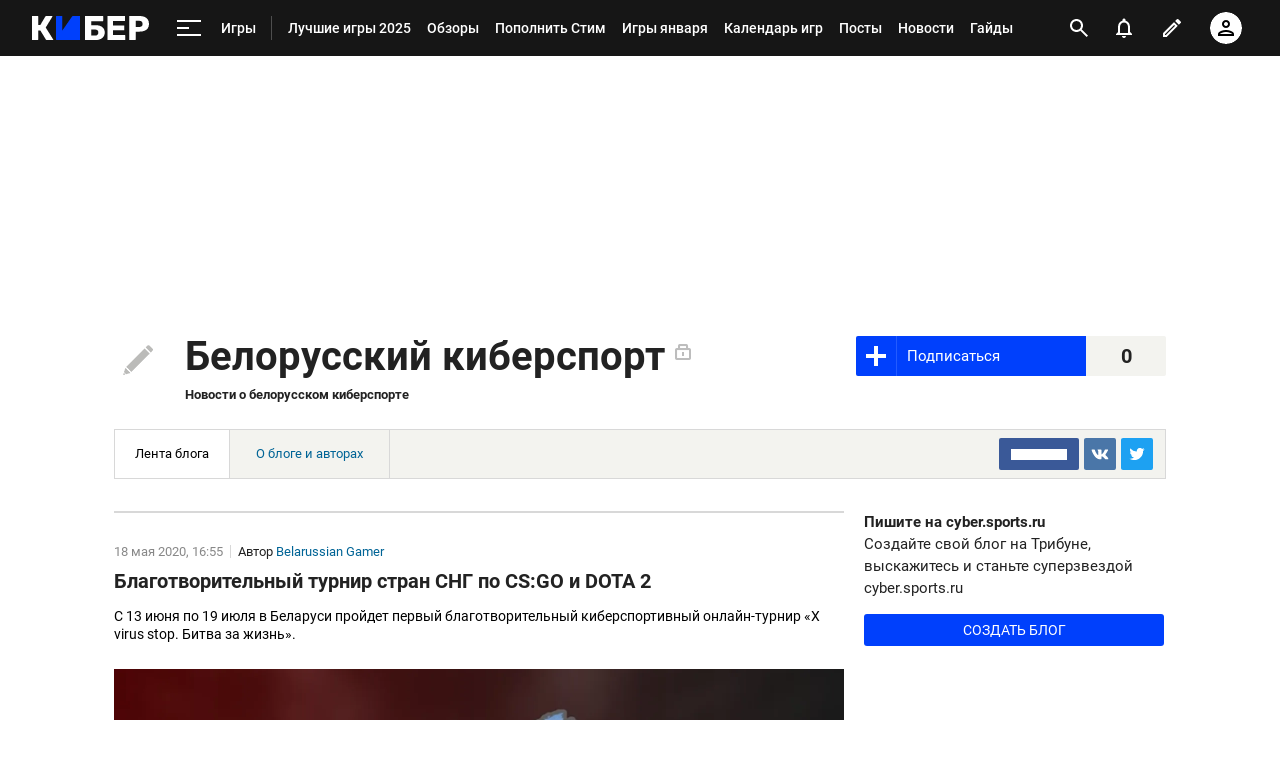

--- FILE ---
content_type: text/html; charset=utf-8
request_url: https://www.google.com/recaptcha/api2/anchor?ar=1&k=6LfctWkUAAAAAA0IBo4Q7wlWetU0jcVC7v5BXbFT&co=aHR0cHM6Ly9jeWJlci5zcG9ydHMucnU6NDQz&hl=en&v=N67nZn4AqZkNcbeMu4prBgzg&size=invisible&badge=inline&anchor-ms=20000&execute-ms=30000&cb=cvamu9l41deg
body_size: 49474
content:
<!DOCTYPE HTML><html dir="ltr" lang="en"><head><meta http-equiv="Content-Type" content="text/html; charset=UTF-8">
<meta http-equiv="X-UA-Compatible" content="IE=edge">
<title>reCAPTCHA</title>
<style type="text/css">
/* cyrillic-ext */
@font-face {
  font-family: 'Roboto';
  font-style: normal;
  font-weight: 400;
  font-stretch: 100%;
  src: url(//fonts.gstatic.com/s/roboto/v48/KFO7CnqEu92Fr1ME7kSn66aGLdTylUAMa3GUBHMdazTgWw.woff2) format('woff2');
  unicode-range: U+0460-052F, U+1C80-1C8A, U+20B4, U+2DE0-2DFF, U+A640-A69F, U+FE2E-FE2F;
}
/* cyrillic */
@font-face {
  font-family: 'Roboto';
  font-style: normal;
  font-weight: 400;
  font-stretch: 100%;
  src: url(//fonts.gstatic.com/s/roboto/v48/KFO7CnqEu92Fr1ME7kSn66aGLdTylUAMa3iUBHMdazTgWw.woff2) format('woff2');
  unicode-range: U+0301, U+0400-045F, U+0490-0491, U+04B0-04B1, U+2116;
}
/* greek-ext */
@font-face {
  font-family: 'Roboto';
  font-style: normal;
  font-weight: 400;
  font-stretch: 100%;
  src: url(//fonts.gstatic.com/s/roboto/v48/KFO7CnqEu92Fr1ME7kSn66aGLdTylUAMa3CUBHMdazTgWw.woff2) format('woff2');
  unicode-range: U+1F00-1FFF;
}
/* greek */
@font-face {
  font-family: 'Roboto';
  font-style: normal;
  font-weight: 400;
  font-stretch: 100%;
  src: url(//fonts.gstatic.com/s/roboto/v48/KFO7CnqEu92Fr1ME7kSn66aGLdTylUAMa3-UBHMdazTgWw.woff2) format('woff2');
  unicode-range: U+0370-0377, U+037A-037F, U+0384-038A, U+038C, U+038E-03A1, U+03A3-03FF;
}
/* math */
@font-face {
  font-family: 'Roboto';
  font-style: normal;
  font-weight: 400;
  font-stretch: 100%;
  src: url(//fonts.gstatic.com/s/roboto/v48/KFO7CnqEu92Fr1ME7kSn66aGLdTylUAMawCUBHMdazTgWw.woff2) format('woff2');
  unicode-range: U+0302-0303, U+0305, U+0307-0308, U+0310, U+0312, U+0315, U+031A, U+0326-0327, U+032C, U+032F-0330, U+0332-0333, U+0338, U+033A, U+0346, U+034D, U+0391-03A1, U+03A3-03A9, U+03B1-03C9, U+03D1, U+03D5-03D6, U+03F0-03F1, U+03F4-03F5, U+2016-2017, U+2034-2038, U+203C, U+2040, U+2043, U+2047, U+2050, U+2057, U+205F, U+2070-2071, U+2074-208E, U+2090-209C, U+20D0-20DC, U+20E1, U+20E5-20EF, U+2100-2112, U+2114-2115, U+2117-2121, U+2123-214F, U+2190, U+2192, U+2194-21AE, U+21B0-21E5, U+21F1-21F2, U+21F4-2211, U+2213-2214, U+2216-22FF, U+2308-230B, U+2310, U+2319, U+231C-2321, U+2336-237A, U+237C, U+2395, U+239B-23B7, U+23D0, U+23DC-23E1, U+2474-2475, U+25AF, U+25B3, U+25B7, U+25BD, U+25C1, U+25CA, U+25CC, U+25FB, U+266D-266F, U+27C0-27FF, U+2900-2AFF, U+2B0E-2B11, U+2B30-2B4C, U+2BFE, U+3030, U+FF5B, U+FF5D, U+1D400-1D7FF, U+1EE00-1EEFF;
}
/* symbols */
@font-face {
  font-family: 'Roboto';
  font-style: normal;
  font-weight: 400;
  font-stretch: 100%;
  src: url(//fonts.gstatic.com/s/roboto/v48/KFO7CnqEu92Fr1ME7kSn66aGLdTylUAMaxKUBHMdazTgWw.woff2) format('woff2');
  unicode-range: U+0001-000C, U+000E-001F, U+007F-009F, U+20DD-20E0, U+20E2-20E4, U+2150-218F, U+2190, U+2192, U+2194-2199, U+21AF, U+21E6-21F0, U+21F3, U+2218-2219, U+2299, U+22C4-22C6, U+2300-243F, U+2440-244A, U+2460-24FF, U+25A0-27BF, U+2800-28FF, U+2921-2922, U+2981, U+29BF, U+29EB, U+2B00-2BFF, U+4DC0-4DFF, U+FFF9-FFFB, U+10140-1018E, U+10190-1019C, U+101A0, U+101D0-101FD, U+102E0-102FB, U+10E60-10E7E, U+1D2C0-1D2D3, U+1D2E0-1D37F, U+1F000-1F0FF, U+1F100-1F1AD, U+1F1E6-1F1FF, U+1F30D-1F30F, U+1F315, U+1F31C, U+1F31E, U+1F320-1F32C, U+1F336, U+1F378, U+1F37D, U+1F382, U+1F393-1F39F, U+1F3A7-1F3A8, U+1F3AC-1F3AF, U+1F3C2, U+1F3C4-1F3C6, U+1F3CA-1F3CE, U+1F3D4-1F3E0, U+1F3ED, U+1F3F1-1F3F3, U+1F3F5-1F3F7, U+1F408, U+1F415, U+1F41F, U+1F426, U+1F43F, U+1F441-1F442, U+1F444, U+1F446-1F449, U+1F44C-1F44E, U+1F453, U+1F46A, U+1F47D, U+1F4A3, U+1F4B0, U+1F4B3, U+1F4B9, U+1F4BB, U+1F4BF, U+1F4C8-1F4CB, U+1F4D6, U+1F4DA, U+1F4DF, U+1F4E3-1F4E6, U+1F4EA-1F4ED, U+1F4F7, U+1F4F9-1F4FB, U+1F4FD-1F4FE, U+1F503, U+1F507-1F50B, U+1F50D, U+1F512-1F513, U+1F53E-1F54A, U+1F54F-1F5FA, U+1F610, U+1F650-1F67F, U+1F687, U+1F68D, U+1F691, U+1F694, U+1F698, U+1F6AD, U+1F6B2, U+1F6B9-1F6BA, U+1F6BC, U+1F6C6-1F6CF, U+1F6D3-1F6D7, U+1F6E0-1F6EA, U+1F6F0-1F6F3, U+1F6F7-1F6FC, U+1F700-1F7FF, U+1F800-1F80B, U+1F810-1F847, U+1F850-1F859, U+1F860-1F887, U+1F890-1F8AD, U+1F8B0-1F8BB, U+1F8C0-1F8C1, U+1F900-1F90B, U+1F93B, U+1F946, U+1F984, U+1F996, U+1F9E9, U+1FA00-1FA6F, U+1FA70-1FA7C, U+1FA80-1FA89, U+1FA8F-1FAC6, U+1FACE-1FADC, U+1FADF-1FAE9, U+1FAF0-1FAF8, U+1FB00-1FBFF;
}
/* vietnamese */
@font-face {
  font-family: 'Roboto';
  font-style: normal;
  font-weight: 400;
  font-stretch: 100%;
  src: url(//fonts.gstatic.com/s/roboto/v48/KFO7CnqEu92Fr1ME7kSn66aGLdTylUAMa3OUBHMdazTgWw.woff2) format('woff2');
  unicode-range: U+0102-0103, U+0110-0111, U+0128-0129, U+0168-0169, U+01A0-01A1, U+01AF-01B0, U+0300-0301, U+0303-0304, U+0308-0309, U+0323, U+0329, U+1EA0-1EF9, U+20AB;
}
/* latin-ext */
@font-face {
  font-family: 'Roboto';
  font-style: normal;
  font-weight: 400;
  font-stretch: 100%;
  src: url(//fonts.gstatic.com/s/roboto/v48/KFO7CnqEu92Fr1ME7kSn66aGLdTylUAMa3KUBHMdazTgWw.woff2) format('woff2');
  unicode-range: U+0100-02BA, U+02BD-02C5, U+02C7-02CC, U+02CE-02D7, U+02DD-02FF, U+0304, U+0308, U+0329, U+1D00-1DBF, U+1E00-1E9F, U+1EF2-1EFF, U+2020, U+20A0-20AB, U+20AD-20C0, U+2113, U+2C60-2C7F, U+A720-A7FF;
}
/* latin */
@font-face {
  font-family: 'Roboto';
  font-style: normal;
  font-weight: 400;
  font-stretch: 100%;
  src: url(//fonts.gstatic.com/s/roboto/v48/KFO7CnqEu92Fr1ME7kSn66aGLdTylUAMa3yUBHMdazQ.woff2) format('woff2');
  unicode-range: U+0000-00FF, U+0131, U+0152-0153, U+02BB-02BC, U+02C6, U+02DA, U+02DC, U+0304, U+0308, U+0329, U+2000-206F, U+20AC, U+2122, U+2191, U+2193, U+2212, U+2215, U+FEFF, U+FFFD;
}
/* cyrillic-ext */
@font-face {
  font-family: 'Roboto';
  font-style: normal;
  font-weight: 500;
  font-stretch: 100%;
  src: url(//fonts.gstatic.com/s/roboto/v48/KFO7CnqEu92Fr1ME7kSn66aGLdTylUAMa3GUBHMdazTgWw.woff2) format('woff2');
  unicode-range: U+0460-052F, U+1C80-1C8A, U+20B4, U+2DE0-2DFF, U+A640-A69F, U+FE2E-FE2F;
}
/* cyrillic */
@font-face {
  font-family: 'Roboto';
  font-style: normal;
  font-weight: 500;
  font-stretch: 100%;
  src: url(//fonts.gstatic.com/s/roboto/v48/KFO7CnqEu92Fr1ME7kSn66aGLdTylUAMa3iUBHMdazTgWw.woff2) format('woff2');
  unicode-range: U+0301, U+0400-045F, U+0490-0491, U+04B0-04B1, U+2116;
}
/* greek-ext */
@font-face {
  font-family: 'Roboto';
  font-style: normal;
  font-weight: 500;
  font-stretch: 100%;
  src: url(//fonts.gstatic.com/s/roboto/v48/KFO7CnqEu92Fr1ME7kSn66aGLdTylUAMa3CUBHMdazTgWw.woff2) format('woff2');
  unicode-range: U+1F00-1FFF;
}
/* greek */
@font-face {
  font-family: 'Roboto';
  font-style: normal;
  font-weight: 500;
  font-stretch: 100%;
  src: url(//fonts.gstatic.com/s/roboto/v48/KFO7CnqEu92Fr1ME7kSn66aGLdTylUAMa3-UBHMdazTgWw.woff2) format('woff2');
  unicode-range: U+0370-0377, U+037A-037F, U+0384-038A, U+038C, U+038E-03A1, U+03A3-03FF;
}
/* math */
@font-face {
  font-family: 'Roboto';
  font-style: normal;
  font-weight: 500;
  font-stretch: 100%;
  src: url(//fonts.gstatic.com/s/roboto/v48/KFO7CnqEu92Fr1ME7kSn66aGLdTylUAMawCUBHMdazTgWw.woff2) format('woff2');
  unicode-range: U+0302-0303, U+0305, U+0307-0308, U+0310, U+0312, U+0315, U+031A, U+0326-0327, U+032C, U+032F-0330, U+0332-0333, U+0338, U+033A, U+0346, U+034D, U+0391-03A1, U+03A3-03A9, U+03B1-03C9, U+03D1, U+03D5-03D6, U+03F0-03F1, U+03F4-03F5, U+2016-2017, U+2034-2038, U+203C, U+2040, U+2043, U+2047, U+2050, U+2057, U+205F, U+2070-2071, U+2074-208E, U+2090-209C, U+20D0-20DC, U+20E1, U+20E5-20EF, U+2100-2112, U+2114-2115, U+2117-2121, U+2123-214F, U+2190, U+2192, U+2194-21AE, U+21B0-21E5, U+21F1-21F2, U+21F4-2211, U+2213-2214, U+2216-22FF, U+2308-230B, U+2310, U+2319, U+231C-2321, U+2336-237A, U+237C, U+2395, U+239B-23B7, U+23D0, U+23DC-23E1, U+2474-2475, U+25AF, U+25B3, U+25B7, U+25BD, U+25C1, U+25CA, U+25CC, U+25FB, U+266D-266F, U+27C0-27FF, U+2900-2AFF, U+2B0E-2B11, U+2B30-2B4C, U+2BFE, U+3030, U+FF5B, U+FF5D, U+1D400-1D7FF, U+1EE00-1EEFF;
}
/* symbols */
@font-face {
  font-family: 'Roboto';
  font-style: normal;
  font-weight: 500;
  font-stretch: 100%;
  src: url(//fonts.gstatic.com/s/roboto/v48/KFO7CnqEu92Fr1ME7kSn66aGLdTylUAMaxKUBHMdazTgWw.woff2) format('woff2');
  unicode-range: U+0001-000C, U+000E-001F, U+007F-009F, U+20DD-20E0, U+20E2-20E4, U+2150-218F, U+2190, U+2192, U+2194-2199, U+21AF, U+21E6-21F0, U+21F3, U+2218-2219, U+2299, U+22C4-22C6, U+2300-243F, U+2440-244A, U+2460-24FF, U+25A0-27BF, U+2800-28FF, U+2921-2922, U+2981, U+29BF, U+29EB, U+2B00-2BFF, U+4DC0-4DFF, U+FFF9-FFFB, U+10140-1018E, U+10190-1019C, U+101A0, U+101D0-101FD, U+102E0-102FB, U+10E60-10E7E, U+1D2C0-1D2D3, U+1D2E0-1D37F, U+1F000-1F0FF, U+1F100-1F1AD, U+1F1E6-1F1FF, U+1F30D-1F30F, U+1F315, U+1F31C, U+1F31E, U+1F320-1F32C, U+1F336, U+1F378, U+1F37D, U+1F382, U+1F393-1F39F, U+1F3A7-1F3A8, U+1F3AC-1F3AF, U+1F3C2, U+1F3C4-1F3C6, U+1F3CA-1F3CE, U+1F3D4-1F3E0, U+1F3ED, U+1F3F1-1F3F3, U+1F3F5-1F3F7, U+1F408, U+1F415, U+1F41F, U+1F426, U+1F43F, U+1F441-1F442, U+1F444, U+1F446-1F449, U+1F44C-1F44E, U+1F453, U+1F46A, U+1F47D, U+1F4A3, U+1F4B0, U+1F4B3, U+1F4B9, U+1F4BB, U+1F4BF, U+1F4C8-1F4CB, U+1F4D6, U+1F4DA, U+1F4DF, U+1F4E3-1F4E6, U+1F4EA-1F4ED, U+1F4F7, U+1F4F9-1F4FB, U+1F4FD-1F4FE, U+1F503, U+1F507-1F50B, U+1F50D, U+1F512-1F513, U+1F53E-1F54A, U+1F54F-1F5FA, U+1F610, U+1F650-1F67F, U+1F687, U+1F68D, U+1F691, U+1F694, U+1F698, U+1F6AD, U+1F6B2, U+1F6B9-1F6BA, U+1F6BC, U+1F6C6-1F6CF, U+1F6D3-1F6D7, U+1F6E0-1F6EA, U+1F6F0-1F6F3, U+1F6F7-1F6FC, U+1F700-1F7FF, U+1F800-1F80B, U+1F810-1F847, U+1F850-1F859, U+1F860-1F887, U+1F890-1F8AD, U+1F8B0-1F8BB, U+1F8C0-1F8C1, U+1F900-1F90B, U+1F93B, U+1F946, U+1F984, U+1F996, U+1F9E9, U+1FA00-1FA6F, U+1FA70-1FA7C, U+1FA80-1FA89, U+1FA8F-1FAC6, U+1FACE-1FADC, U+1FADF-1FAE9, U+1FAF0-1FAF8, U+1FB00-1FBFF;
}
/* vietnamese */
@font-face {
  font-family: 'Roboto';
  font-style: normal;
  font-weight: 500;
  font-stretch: 100%;
  src: url(//fonts.gstatic.com/s/roboto/v48/KFO7CnqEu92Fr1ME7kSn66aGLdTylUAMa3OUBHMdazTgWw.woff2) format('woff2');
  unicode-range: U+0102-0103, U+0110-0111, U+0128-0129, U+0168-0169, U+01A0-01A1, U+01AF-01B0, U+0300-0301, U+0303-0304, U+0308-0309, U+0323, U+0329, U+1EA0-1EF9, U+20AB;
}
/* latin-ext */
@font-face {
  font-family: 'Roboto';
  font-style: normal;
  font-weight: 500;
  font-stretch: 100%;
  src: url(//fonts.gstatic.com/s/roboto/v48/KFO7CnqEu92Fr1ME7kSn66aGLdTylUAMa3KUBHMdazTgWw.woff2) format('woff2');
  unicode-range: U+0100-02BA, U+02BD-02C5, U+02C7-02CC, U+02CE-02D7, U+02DD-02FF, U+0304, U+0308, U+0329, U+1D00-1DBF, U+1E00-1E9F, U+1EF2-1EFF, U+2020, U+20A0-20AB, U+20AD-20C0, U+2113, U+2C60-2C7F, U+A720-A7FF;
}
/* latin */
@font-face {
  font-family: 'Roboto';
  font-style: normal;
  font-weight: 500;
  font-stretch: 100%;
  src: url(//fonts.gstatic.com/s/roboto/v48/KFO7CnqEu92Fr1ME7kSn66aGLdTylUAMa3yUBHMdazQ.woff2) format('woff2');
  unicode-range: U+0000-00FF, U+0131, U+0152-0153, U+02BB-02BC, U+02C6, U+02DA, U+02DC, U+0304, U+0308, U+0329, U+2000-206F, U+20AC, U+2122, U+2191, U+2193, U+2212, U+2215, U+FEFF, U+FFFD;
}
/* cyrillic-ext */
@font-face {
  font-family: 'Roboto';
  font-style: normal;
  font-weight: 900;
  font-stretch: 100%;
  src: url(//fonts.gstatic.com/s/roboto/v48/KFO7CnqEu92Fr1ME7kSn66aGLdTylUAMa3GUBHMdazTgWw.woff2) format('woff2');
  unicode-range: U+0460-052F, U+1C80-1C8A, U+20B4, U+2DE0-2DFF, U+A640-A69F, U+FE2E-FE2F;
}
/* cyrillic */
@font-face {
  font-family: 'Roboto';
  font-style: normal;
  font-weight: 900;
  font-stretch: 100%;
  src: url(//fonts.gstatic.com/s/roboto/v48/KFO7CnqEu92Fr1ME7kSn66aGLdTylUAMa3iUBHMdazTgWw.woff2) format('woff2');
  unicode-range: U+0301, U+0400-045F, U+0490-0491, U+04B0-04B1, U+2116;
}
/* greek-ext */
@font-face {
  font-family: 'Roboto';
  font-style: normal;
  font-weight: 900;
  font-stretch: 100%;
  src: url(//fonts.gstatic.com/s/roboto/v48/KFO7CnqEu92Fr1ME7kSn66aGLdTylUAMa3CUBHMdazTgWw.woff2) format('woff2');
  unicode-range: U+1F00-1FFF;
}
/* greek */
@font-face {
  font-family: 'Roboto';
  font-style: normal;
  font-weight: 900;
  font-stretch: 100%;
  src: url(//fonts.gstatic.com/s/roboto/v48/KFO7CnqEu92Fr1ME7kSn66aGLdTylUAMa3-UBHMdazTgWw.woff2) format('woff2');
  unicode-range: U+0370-0377, U+037A-037F, U+0384-038A, U+038C, U+038E-03A1, U+03A3-03FF;
}
/* math */
@font-face {
  font-family: 'Roboto';
  font-style: normal;
  font-weight: 900;
  font-stretch: 100%;
  src: url(//fonts.gstatic.com/s/roboto/v48/KFO7CnqEu92Fr1ME7kSn66aGLdTylUAMawCUBHMdazTgWw.woff2) format('woff2');
  unicode-range: U+0302-0303, U+0305, U+0307-0308, U+0310, U+0312, U+0315, U+031A, U+0326-0327, U+032C, U+032F-0330, U+0332-0333, U+0338, U+033A, U+0346, U+034D, U+0391-03A1, U+03A3-03A9, U+03B1-03C9, U+03D1, U+03D5-03D6, U+03F0-03F1, U+03F4-03F5, U+2016-2017, U+2034-2038, U+203C, U+2040, U+2043, U+2047, U+2050, U+2057, U+205F, U+2070-2071, U+2074-208E, U+2090-209C, U+20D0-20DC, U+20E1, U+20E5-20EF, U+2100-2112, U+2114-2115, U+2117-2121, U+2123-214F, U+2190, U+2192, U+2194-21AE, U+21B0-21E5, U+21F1-21F2, U+21F4-2211, U+2213-2214, U+2216-22FF, U+2308-230B, U+2310, U+2319, U+231C-2321, U+2336-237A, U+237C, U+2395, U+239B-23B7, U+23D0, U+23DC-23E1, U+2474-2475, U+25AF, U+25B3, U+25B7, U+25BD, U+25C1, U+25CA, U+25CC, U+25FB, U+266D-266F, U+27C0-27FF, U+2900-2AFF, U+2B0E-2B11, U+2B30-2B4C, U+2BFE, U+3030, U+FF5B, U+FF5D, U+1D400-1D7FF, U+1EE00-1EEFF;
}
/* symbols */
@font-face {
  font-family: 'Roboto';
  font-style: normal;
  font-weight: 900;
  font-stretch: 100%;
  src: url(//fonts.gstatic.com/s/roboto/v48/KFO7CnqEu92Fr1ME7kSn66aGLdTylUAMaxKUBHMdazTgWw.woff2) format('woff2');
  unicode-range: U+0001-000C, U+000E-001F, U+007F-009F, U+20DD-20E0, U+20E2-20E4, U+2150-218F, U+2190, U+2192, U+2194-2199, U+21AF, U+21E6-21F0, U+21F3, U+2218-2219, U+2299, U+22C4-22C6, U+2300-243F, U+2440-244A, U+2460-24FF, U+25A0-27BF, U+2800-28FF, U+2921-2922, U+2981, U+29BF, U+29EB, U+2B00-2BFF, U+4DC0-4DFF, U+FFF9-FFFB, U+10140-1018E, U+10190-1019C, U+101A0, U+101D0-101FD, U+102E0-102FB, U+10E60-10E7E, U+1D2C0-1D2D3, U+1D2E0-1D37F, U+1F000-1F0FF, U+1F100-1F1AD, U+1F1E6-1F1FF, U+1F30D-1F30F, U+1F315, U+1F31C, U+1F31E, U+1F320-1F32C, U+1F336, U+1F378, U+1F37D, U+1F382, U+1F393-1F39F, U+1F3A7-1F3A8, U+1F3AC-1F3AF, U+1F3C2, U+1F3C4-1F3C6, U+1F3CA-1F3CE, U+1F3D4-1F3E0, U+1F3ED, U+1F3F1-1F3F3, U+1F3F5-1F3F7, U+1F408, U+1F415, U+1F41F, U+1F426, U+1F43F, U+1F441-1F442, U+1F444, U+1F446-1F449, U+1F44C-1F44E, U+1F453, U+1F46A, U+1F47D, U+1F4A3, U+1F4B0, U+1F4B3, U+1F4B9, U+1F4BB, U+1F4BF, U+1F4C8-1F4CB, U+1F4D6, U+1F4DA, U+1F4DF, U+1F4E3-1F4E6, U+1F4EA-1F4ED, U+1F4F7, U+1F4F9-1F4FB, U+1F4FD-1F4FE, U+1F503, U+1F507-1F50B, U+1F50D, U+1F512-1F513, U+1F53E-1F54A, U+1F54F-1F5FA, U+1F610, U+1F650-1F67F, U+1F687, U+1F68D, U+1F691, U+1F694, U+1F698, U+1F6AD, U+1F6B2, U+1F6B9-1F6BA, U+1F6BC, U+1F6C6-1F6CF, U+1F6D3-1F6D7, U+1F6E0-1F6EA, U+1F6F0-1F6F3, U+1F6F7-1F6FC, U+1F700-1F7FF, U+1F800-1F80B, U+1F810-1F847, U+1F850-1F859, U+1F860-1F887, U+1F890-1F8AD, U+1F8B0-1F8BB, U+1F8C0-1F8C1, U+1F900-1F90B, U+1F93B, U+1F946, U+1F984, U+1F996, U+1F9E9, U+1FA00-1FA6F, U+1FA70-1FA7C, U+1FA80-1FA89, U+1FA8F-1FAC6, U+1FACE-1FADC, U+1FADF-1FAE9, U+1FAF0-1FAF8, U+1FB00-1FBFF;
}
/* vietnamese */
@font-face {
  font-family: 'Roboto';
  font-style: normal;
  font-weight: 900;
  font-stretch: 100%;
  src: url(//fonts.gstatic.com/s/roboto/v48/KFO7CnqEu92Fr1ME7kSn66aGLdTylUAMa3OUBHMdazTgWw.woff2) format('woff2');
  unicode-range: U+0102-0103, U+0110-0111, U+0128-0129, U+0168-0169, U+01A0-01A1, U+01AF-01B0, U+0300-0301, U+0303-0304, U+0308-0309, U+0323, U+0329, U+1EA0-1EF9, U+20AB;
}
/* latin-ext */
@font-face {
  font-family: 'Roboto';
  font-style: normal;
  font-weight: 900;
  font-stretch: 100%;
  src: url(//fonts.gstatic.com/s/roboto/v48/KFO7CnqEu92Fr1ME7kSn66aGLdTylUAMa3KUBHMdazTgWw.woff2) format('woff2');
  unicode-range: U+0100-02BA, U+02BD-02C5, U+02C7-02CC, U+02CE-02D7, U+02DD-02FF, U+0304, U+0308, U+0329, U+1D00-1DBF, U+1E00-1E9F, U+1EF2-1EFF, U+2020, U+20A0-20AB, U+20AD-20C0, U+2113, U+2C60-2C7F, U+A720-A7FF;
}
/* latin */
@font-face {
  font-family: 'Roboto';
  font-style: normal;
  font-weight: 900;
  font-stretch: 100%;
  src: url(//fonts.gstatic.com/s/roboto/v48/KFO7CnqEu92Fr1ME7kSn66aGLdTylUAMa3yUBHMdazQ.woff2) format('woff2');
  unicode-range: U+0000-00FF, U+0131, U+0152-0153, U+02BB-02BC, U+02C6, U+02DA, U+02DC, U+0304, U+0308, U+0329, U+2000-206F, U+20AC, U+2122, U+2191, U+2193, U+2212, U+2215, U+FEFF, U+FFFD;
}

</style>
<link rel="stylesheet" type="text/css" href="https://www.gstatic.com/recaptcha/releases/N67nZn4AqZkNcbeMu4prBgzg/styles__ltr.css">
<script nonce="gJ_Wo0x0NXpe05JwvMHL-Q" type="text/javascript">window['__recaptcha_api'] = 'https://www.google.com/recaptcha/api2/';</script>
<script type="text/javascript" src="https://www.gstatic.com/recaptcha/releases/N67nZn4AqZkNcbeMu4prBgzg/recaptcha__en.js" nonce="gJ_Wo0x0NXpe05JwvMHL-Q">
      
    </script></head>
<body><div id="rc-anchor-alert" class="rc-anchor-alert"></div>
<input type="hidden" id="recaptcha-token" value="[base64]">
<script type="text/javascript" nonce="gJ_Wo0x0NXpe05JwvMHL-Q">
      recaptcha.anchor.Main.init("[\x22ainput\x22,[\x22bgdata\x22,\x22\x22,\[base64]/[base64]/[base64]/ZyhXLGgpOnEoW04sMjEsbF0sVywwKSxoKSxmYWxzZSxmYWxzZSl9Y2F0Y2goayl7RygzNTgsVyk/[base64]/[base64]/[base64]/[base64]/[base64]/[base64]/[base64]/bmV3IEJbT10oRFswXSk6dz09Mj9uZXcgQltPXShEWzBdLERbMV0pOnc9PTM/bmV3IEJbT10oRFswXSxEWzFdLERbMl0pOnc9PTQ/[base64]/[base64]/[base64]/[base64]/[base64]\\u003d\x22,\[base64]\\u003d\x22,\x22GcOhw7zDhMOMYgLDrcO8wqbCkcOcdMKywpDDqMONw5dpwpwZNwsUw71sVlUBXD/[base64]/[base64]/[base64]/[base64]/Co3QyaztGDxfDnMOAw6jDh8Khw5BKbMObb3F9wpvDphFww4/Dv8K7GRHDqsKqwoIjCkPCpRd/w6gmwqXCiEo+R8ONfkxMw44cBMKNwpUYwo1gYcOAf8OGw75nAzDDjkPCucKoKcKYGMKCGMKFw5vCt8KowoAww73Do14Hw5HDpgvCuVRnw7EfFMK/Hi/[base64]/ClMK6wr5Ww4UrRcKrKxVLwrTDvjnCvF/DoFnDkH7CnMOfCF9yw7Avw6vCvDHDj8Obw5QKwr1FA8OYwrnDjsKGwpnCihQRwq/CusOJKQY2wq3Cln5XQnJdw6DClGRMGEPCliXCpHHCocK5wpfDo2fDg1bDvMK/DHZ+wrXDi8KhwozDhsKVAcKOwpcPYQ/DohI3wqvDhFcLe8Kyc8KzSx7CpMOJEMOLZMK7wrZcw7rClHfCl8KgRMKVcsOjwowKDcO1wr5ZwrjDg8OoW1UKScK8w5k+VsKJZ2LCvsO/w6p5UsOvw77CtCjCnjFtwpACwpFVTcKNScKMHiXDomdncMKFwpjCgcKpw5vDiMKyw6/DnwfCh07Cu8KVwpjCtcK6w7fCsQbDvsKXRcKbZHjDvMOcwpXDnsO/w6nCj8O0wrsjfMKRwqt8UTYnwpwwwpQ1PcKSw5rDnGnDqcKXw7DDisOsGVdiwpwewqzCsMKiwrMRIcKIK2jDmcOPw63CgcOpwrTCpRvCjC7CisOWw5DDksOjwoUZwqVhP8OVwrwQwo1IGcO8wr8WfMKfw4tBWcK7wqthw64ww4/Cjh/DvxTCszXCpMOgLsK/w6pvwrLDv8OUEsOCQBAGCsOzdRBwVcOKHcKRRMOcPMOdw5nDh1LDnsOMw7zCvC3DugcGaDHCphEVw5FIw7Akw4fCpQDDtjXDkMKMCsO2wohmwqTDlsKVw77DvSBmQMKqI8KPw6HCoMKuKzg1FH3DkS09wrnDhjpiw5jCtBfCpXVgwoATLWnDiMO/[base64]/[base64]/[base64]/Dp8K+MxNcNgDDojh9wr7Co8KLwqPDlmHCucOxw6A3w5bClMKHw4dIZMOqwr7CunjDvhvDkx5QLRfCtUsXayYKwpRHWMOeUgAHXgHCi8OHw6M3wrhSwonDkFvDqlzDi8OkwqHCicKvw5MMAsODCcO1J3okTsKawr/CpBlpMk7DtsKLY0PCkcKhwoQCw7PCth3CoUzCnGnDiArCg8O7FMOhCMOfTMOCHMKfSG4vw7JUw5FaVMOGG8O8PiUZwqzCo8K6worDnE43w4Uvw4PDpsKtwqgZFsOsw5/CvGjCoHjDkcOvw6BxV8OUwr0rw6/CkcKRwo/[base64]/wozDnUIsPsOOacKZFTQ+VEQVNcOawrPCs8K+dcKtKCxuMUnCoyVLVxHCqcONw5TCuRvDrUXDp8KJwqLCjQvDrSTCjMO1EsKqBsKIwr/[base64]/CkHfCjwYlMR7CrFczOhTCgE/CrRFrNGvCvsOjw57CnznDokUxC8Okw7NqCMKewqcLw5vCksO8CQwZwo7CgljCuTjDoUbCswMOYcOdZ8OLwpguw7zDjU1Fwq7Co8OWw7jCqyrCrlN/PxLDhMKhw5MuBmlVJsKsw7/DvRvDjj1qdQvDnMKMw5LCrsOvdMKPw5rCt3Zww61OSyAPO1LCl8OudMKCw7lBw5fCiBLDvE/Dp1wLdMKHR1IhaUcgeMKTNsO3w73CoybCocKxw4BHwqvCgirDlsOdeMOjDcOCBlhFfEgrw707RmTCrsKXfDMvw6zDj2xYSsOdfkrDhDzDiXVpBsOyJzDDssKVwpvCgFk+wonChSBqOcOoMl5+blzCm8OxwppSIm/DmsOQwovDhsK8wqc1w5bCuMOfw7PCjnbCqMKewq3CmgrCjcKdw5fDkcOmB3/[base64]/L1AbLMKuwrXDn8OdA8KPRMOuwq0yNsKMw4vDiMK1HUR0w4jCqSsUWDtFw43Dg8OlE8ORdzvDjndKwowIHnXCvsO2w5lmJjhbFMK1wrYLVsKaDMKnwp9zw7h/ThHCu3xuwqzCq8KHMUMHw5o7wrIsZMKbw6bCmFXDl8OCPcOKwobCsD9SDxvDgcOGwrzCpnPDu24+w7FlMXLCnMOvw404BcOacsKmJntyw5bDvngew7lmUFzDv8OmIERkwrsKw4bClMO/w6YAwqjCoMOmUMK4w5omXAZ+NRVNRsOxFsOFwqAUwrkqw7lUZsObbgZ3ETc2w6TDs3LDnMOqFDcqf0s5w5/CqGB7R0MSDmbCiwvCqnIpJ0EUwrjCmFvCv2wcJmJRR1YjG8Kuwog+fA7CusKLwq81w55WVMOdH8KbFRh6WMOmwphvwo17w7bCmMO4YsOkF0TDmcObN8KVwq/CtzZ1w4TDsUDCgRfCp8Kqw4PDiMOXw4UbwrIpFy0xwpMZVi5Lwp3Cp8OwHMKbw4/Cv8K6w40uEcKxVBR9w6N1DcK9w6sGw6drUcKWwrVTw7Q9wqTChMK/NVjDkWjCucOUwqnDj1ZuH8KBw7nDvi1IS1TDiUMrw4IEGcO/w59EAG/[base64]/w41+OMOKw77Cj2rCjsKlaFPDmXrDjwnDqEPCjMKdwq1fwrXCpArCpwQowo5RwoVeCcK0a8Ojw4lRwqV8wpvCgUjDv0kuw7nDpQHCvknDjhdewpDDl8Kaw51dSSnDog/CrsOuw5Agw7PDncKAwpTChWjCpcOEwp7DjsOAw60wLjLCrzXDiEQBDGzDqUE5w4sEwpbDmSfCmBnCqMKKwqPDvAciw4zDosK4wq9vGcKvwp0RIFXDhUAmccKyw7EOw4/ClcO7wqfDhsO3AyzDicKfw7LCqlHDhMKqOMOBw6jCvMKYwpHCiwMVN8KcRnR4w4J/[base64]/CjMOHA2HCrMKnMsO9w6sxO2nCn0YOW1TDmsK3QMOLwqgrwrtLMTVUwozCuMOMBMKsw55SwpTCqcK4YcK+VycfwpojYMOUw7TChxfCpMK4SsOSTVTDonk0DMOqwoAcw5fDmMODD1B5dnNJwpslwq8sDMOuw5gjw5DCl0pnwrzDjWI/wqnDnRYFRsK+w6DDt8KFwrzDiXt1XEHCscOGVi0JfMKkfiPClHTCnsOpdWDCtikeJXjDmDXCicO9wpzDjMOECEbCtCgLwqDCpiBcwoLCusKlwrBFwrvDoQl4BBHCqsOaw590VMOrwrzDmXLCo8OdTzTCmUtpwpDDssK6wr16woclN8K7LV0MDcKywopSfcObcsKgwq/CqcOwwqzDmRF+ZcKtc8O6AwDCvVUSwqIVw5lYc8K1w6bDnxzDszkvbsOzS8KkwrsjGXBCOyYpc8K/woHCiT7ChMKow47DnyY8ejYbQEtlw5UBwp/DmGdww5fDrx7CpBbDl8OXLsKjH8K6woRefwzDi8KuD3jDnMOYw5nDvBbDqFM8wq/CpQ8mwpDDoV7DtsO3w5BLwpDCj8KDw5NUwpFTwr5Vw7RqDMOwJMKFMm3DosOlbnIRYcO/[base64]/DmB7CoMKGw5XCtGY/wrZswoNcwpQMDcKhVsONWQHDtMKpw4tOFTtQRsOiNCILQcKTwppvYcOvY8OxdMK9eC3Dq2Z+G8OIw6oDwq3DkMKvwo3DucKGVTxxwrMdH8O8woTDqMK3AcKHH8KWw5BOw6ttwrvDmnXCoMOvE05cVGLDpTTCrHV9WkRuBWLCiDXCvEvDrcOiBRFBQMK/[base64]/DksKowqF7IcKTa01KEsO3ZMOTwoUeA2xoZ8OXXUHDni/CrsK/w6jCjsOXdMO5wpgkw7XDmMKwAWXCk8KXd8KjdD5UScOTI0PCixoyw5nDoA7DlFjCkAnDmT3DvGY6wqbDhDbDu8O9Nx88LsORwrIaw6Nnw6/DuAA3w5t7LMK9eSzCrMKcG8KtSEXCiynDvxcsOzdJJMO4KcOIw7Amw5pRN8OFwpvDh0M3IVrDn8Kawo5FDsOnNVjDrsO3wrbCm8ORwrFqwqtfe3dhKgfCl0bCmkzDllHCpsOzZsOFe8OTJFLDqcOFfzbDpEUwYQLDk8OJEsOmwqZQAxcLEMO/N8K2wrc/acKew6XChBIsHiTChB9Mwq4rwo3CiUjDhAZmw4tfwozCsU7Ck8O9E8KPwpHChylCwp/[base64]/[base64]/DqMOdwrsww7fDnQPDr8OdZcO9JcKHd8OQRAFyw7JOQcOtLHTDisOsVRDCiTPDqR40Q8Oew4gqwrNrwp1aw7lywpRgw74AL3QIw5hOwqppf1PDusKqEcKXUcKoLMKSQsO9Tn7DnDI3wo9VYxHDgsOrOFFXXcKCcm/Cs8KPUMKRwr3DsMK2Gy/Di8OwWSXCtcKgw7TCmsO7wqs2W8KzwqgvYQrChy3Cpx3CpMOMHcKTKcOaO2RdwqLDiitYwojCtAhwR8OLw4QtWV0Uwr/DgcOUDMK1LhpQcXDClcKtw5h9w5vDjEPCpWPCsi7DkVl2woXDjsO7w6giPcKzw5jCisKCwqMYAcK+w4/Ch8KbV8O0ScOIw5FnOg5owpfDhUbDt8Owf8KFw4Qrwo51GMO0VsOqwrIhw6h7UAPDhCttwo/CtioMwr8oNi/CosKfw5PDp27DszE2UMOaVH/CvcKbwobDs8OjwrnCvAAtIcKPwqoRXDPCksOAwrQPEAYPw4vDjMKwDMOowphDVD/[base64]/Du8OaeXLChyxQQMKwf2/CmsOxDMOFRMOow7VLe8O2woLCvsOUw47CsTNRKVTDpAkpw6Azw7oUHcKiwofChsO1w4F6w4vDpnoDwpvDnsK9wqTDkTMNwrR6w4RgNcKhwpTCtyDCpkPDmMO3X8KLw5nDrsKiC8O3wpTCgcO8woczw7FSTU/[base64]/asKLwovDrsKZO8OcwpdGw5zDtCFXWsKUwq1qHibComnDlcKnw7TDocOkwqhmwrzCnG9jMcOdw6B7wo9Pw5dsw57Cj8KYLcKKwrXDj8KNDWVyZx7Du0JnCsKTw68hLXAHUWvDq3/DnsKLw7JoEcKZw60eSsOcw4fDk8KpcMKGwpUzwq5ewrjCp0/CoTfDt8OMK8KwW8KPworDkUl1Q1URwqDCrMOfWsOTwoIkHcOufxbCssKuw5rDjDDCucKzw4HCh8OlFcOwWgFXR8KlRSYDwqtPw5vDoTRqwoBGw4E2bAfDj8KJw5BhG8KPwr3Csg9SbMO1w4zDrGTCrQc+w4wlwrgAEcONcXIrwo3DhcOQEGByw4sEw5bDgh5uw4/CsC82bS/CnxAEN8KdwofDnE1OVcKFeXd5H8KjNVguwofDicOiFBHDpMKFwpbDtClVwoXDhMO0wrFJw5jDusKAIMOVEX4twprCjHzDtWM7wr7Cmhpswo7Co8K/d1IrbMOrIB0TdmzCu8Kmf8KYw63DvcO6aQxjwoBiBsOUVcOVVsO+BsOiS8OSwqPDt8O+OnnCjTUZw4PCtcKoQ8KGw4Rqw53DrMOieDppTcOuw6LCu8OGUzwATMOqwrFew6PDuCvDn8K5wqVRUMOUUMO+O8O4w6/CsMKmAXFyw4xvw4wNwoDDk1/[base64]/[base64]/CssKAO8OGIFTCh8OZw7jDoMKYwr0xVsK/wq3CoTzDvsKYw4rDlsOQYcOKwr/[base64]/dkhPPXlVM8OiRS40w4dcw4nCr8OfwqBCJzBUw6cifxBLwpDCuMK1HXXDknVyMcOhQmgoV8O9w7jDv8O/[base64]/DrEHDuRNhTSHCjGk4ecKPEcKQBsOmc8OoO8OyGzvDkcO7NMOUw5LCj8K3YsKowqRfJGrDoFTClDvDj8KZw7V4cRLClAfDnwVwwq9zw49xw5FBcEdYwpgZFcOvwopVwpRpQm/Cu8KcwqzDoMK5wpJBfFnDkE8TJcOYGcO/woo+wpzClsO3DcOPw7HDh3DDkhfCgmzDp1DDvsKRV2LChxc0DVDCrsK0wqjDscK1wonCpsOxwrzDjgdrbhpfwqjDmk9dRnUdMWI2WsOdwrPChgdOwpfDgy5lwrRJV8KZDsOswrjDpMOqVh/Cv8OjD14BwojDl8OLenk/[base64]/CvMOdd8KWVMOUw6cvMcKOD8Kvw4sxVE7DsWjDscOyw5LCgHo/JMKRw6ozYV4jahMuw5HCtXrCgkwoLEbDhwbCgMO+w5fDnMKVwoHCn2kxwrbDiV/DqcOtw7bDi1N8w5h3BMOtw47CiWcqwrLDjMKAw5ZVwrTDvXrDlA/[base64]/DjQtTwo/DhMKCalDDjxEiAGIBw7gIa8KAZy1Ew5pSw77CtcOGbcK0HcOaPAPCgMKtRWzDusKpOG1lEcOqw4PCvxTClEARAsKiY2/CrsK2Qx8YVMOYw4LCoMO9P1V8wovDmh3DmcKtwprCjMKkwog/wqzCizgPw5xowqtuw6gGchfCj8Kawp48wr91O3ICwrQ8DsOHw4bDlzwFG8OdTcOMLcO8w7HCisO8PcKFBMKVw6TCnX/DmnPCsxjCiMKawrDCt8KjYlrDtlZ/fcOBwovCsWVEdgR0ejl7asOmwpZ9FR0JKl94w7kSwoIPwrlVTsKvwqcTKsOSw549w5nCncKnNilSHwDCtXp0w7XCkcOVAGAuw7ltasKYwpfCkHHDqBMSw7U3TMOnNMKADTzDgwLCicOuwp7DicOGTDEtA2tZw4wfw6oIw4vDo8OjC2XCjcK/w5lcGzx5w75vwoLCssO/w7gUN8OVwpzDlhzDvClJCMOkwpd5J8KWMVfCn8Khw7Nqwo3DicOAcSTDssOnwqAow798w4jCsiEJd8K9Fmg1ZF3Dg8OuKiB9wrzDgMKJZcOVw7vCtSciLsK1YMKDw4/[base64]/CrlVvworCvcKLKsK5ByDDmsKmwq0afMOxw43CljUCwrlHGMOVc8K2w7bDm8Ola8K0wogPV8OeMsOaTmpIwpDCvg3Dkh/CrT7DnkvDqzlNVTcZenFdwpzDjsOowoVzaMK2TsKbw5jDrCvCtMKCwqw3LMKJfk5fw5gBw5sgG8KpPCEcwrUiGMKVb8OiXiHCun5yfMK3MGjDmhxoHsKrTcOFwpF0FMOSTsOSZMOGw48dQQg2SGLCrg7CoA/CqzlBHUDCo8KKwo7DvMOWEj7ClgfDgsO1w5zDqgrDncO1w7dVJh7DiWlJa2zCrcK5KVRyw4fDt8O9bHkzRMKFZTLDl8KERjjDkcKrw58mJG9ZTcOuE8OXTwxXN3DDplLCpBIOw7nDhsK2wr1mBV3Cg3B3ScKyw6bDq2/CuWjCmcOaLcKswrlCFcOtCC8Jw4w9XcOcbSQ5woDCpDptI2pBwqzCvG54wpEZw5Uke1AqcMKlw51Nwp9pX8KHw4kROsK9NMKkOi7DvsOaN0lJwr/CpsO4fxsbNBTDt8Kpw5ZVFCwXw788wojDuMKDW8Oww7s1w6HDlX/DrsKswpzDvMO+WcOlY8O9w5nDncO+Y8KTUcKCwoTDqT/[base64]/wpvDh8KHdD9ywo/CncK7w7xsVMOeZzQHwoAJVHXCisOuw5NBQMOGaD8Bw5/CmS5SIVRSPsO/woLDrHNgw6sObcKTLcKmwpXDqWvDkSbChsOLCcK2YD/DpMOpwqvClREKwo9Qw6gsHsKrwponVxbCuhUfWiFpeMKEwrXCowtBemE7wpPCg8KPVcOqwqDDokLDl0XCocO3wo0fGARaw6M+TsKuN8OXwo7DhFY4XcKwwoBVQcOlwrDDvj3DgF/CplAiXcOow48ZwrNBwoxSLWnClsOTC2ANMMKMcUEowr09C3TCgcKMwoA1acKJwrw9wpjDocKQw6Etw6HCizLCkcO5wpsKw4zDssK4wpNBwqMLQcKRe8K3FyRzwpPCpcOiwr7Dg3/[base64]/CqEluw4vDhMOqOxoxQsOlEMOcwp3DkTPDkcOZwp/[base64]/[base64]/DpMOow6N9ShnDjcKYw5PDqWNOCMOEwrlMw45yw58bwrXCt1oGBxHCjVLCqcOsWcO8wotUwqnDpMKwwrzDosOQSltKRG3Dq30hwp/DixYnAcOVI8Kwwq/Du8OnwrjCncKxwr41d8ONwqTCvcODesK4wp8NesKcwrvCoMOsX8OIMiXDi0DClMOBw7gdcWktWsKMw77DocKZwop/w5F7w5sGwpBVwosMw4F9CsKWFEAjwoHDm8Odw47CgsKbfycfwrjCtsOzw59pfyrClsODwpUyfMKkakN4NMKAKAhrw5tjH8OfIA5qX8Ktwpt6M8KWYzHCm3U8w4FwwoTDn8OZw7PCmFLCt8KIY8K5wpfCtsOqfhHDn8OjwrbCuRfDrWARw7/ClRonw6EVajHCicOEwp3DvHrCp1PCsMKowpp5w4Ecw40awocaw4DDvAwNHcOpWsOhw7vDoH9ww6RcwrIlL8O/w6rCkTPCn8OHG8O7ZcKxwpvDknXDlwZfwrfCu8OQw4Iywpptw63Ct8Oibw7DsRFdA2/CrzXCmAbCiD1SOxbCncK2ETh+wqLChkXDq8OxBMOrP3AxU8OAWcOQw7/Do3bCh8K8T8O1wrnChcKMw5YCBkXCq8KPw51cw5zDi8O7OcKDf8K2wozDisO+wrFneMOWTcKwf8OmwqQ2w7F9YEZXVzXCi8K+E0HDocKvw7djwrDCmcOrRXvCuwpdwrbDtQsWbGY5AMKdYcKzRWViw6PDiHQQw7/CiGoFFcK5WxjDlsOdwoQmwot7wrkow6DClMKsw7rCuV3CkFZlw7p2S8Oce2vDs8K8AMOtDA7CmAYcw5DCvUnCr8OGw47CvndAHi/Cn8Kkw59DacKvwqdJwoHDv2PDoAc+w6k/w7kswoLDiQRZw4gkG8KAYwFuSAvDucOhbg/Ct8Kmwp1bwoVqw7XCocOVw5AOWcOGw4kDfwbDv8Kzw5kzwod/QMOOwokBHMKhwpvDnmTDj2LCssOswo1FYXgrw6RdacK0cF8nwrQ4K8KHw5HCiGNjbsKgRsK/[base64]/alPDoB/[base64]/wobCiH4MFDDCrGxiUQQBw4vDncOvw5Ncw7jCsMOGWsO2GcK4PMKoO11YwpjDlzDCmx/CpTXCr13DusKyAMONUFs+B0NqFsOdw4B/w6s5bsK/[base64]/[base64]/VgkkIS/DpVN3WMOKTW3Dk8KXY8KaXAweL8KSMMOKw5nDnzjDlcOywr4sw4ldEnlfw6zCpnA1WsO3wrQ4wpTCrMOADkw3wpjDsTNDwpDDtQAqGHLCtFHDmcOvSkMMw6LDpsOsw5UQwrHCsUbCqGnDpVDDpGM0CTDDlMO2w5tddMKaPAELw7tLw4JtwoPDijlXQcOHwpvCn8KDw7/Do8OmI8OpLMKaGsOEf8O9RcK9w7jDkMO0a8KZfXVowpTCqMOhA8KuRcOwaz/DtkvCjsOnwozCkcOyOShnw7fDvsOZwr9Iw5TChcOFwrzDs8KcBHXDrE7DrkvDmV7DqcKCOW7DjltZX8Kew6YGNMOhbsOiw5c6w67DvVzCkDZjw6vDhcO0w6UJfsKcICgCC8OPGEDCnCLDmsO7aHEoRsKvfmAOwoNFT2/DuXVNOErCgMKRwo4caD/CkA/[base64]/Co8KqEhQGQHp+w7XCm8KKRMKhLyrClMOBMzJqaw8Gw6EaUcKPwoHCkcOAwrV8XsOjY2EXwo/[base64]/Ctx7Dq2w4XsKSM2bDjUwsEcKYwqpBw6xEecOpaxhgwonCqmByPBk/w4TClcKpPRTDlcOXwoLDt8Kfw68zDgNTwo3CrMKhw4dBGcKLwqTDi8OAKcKpw5TCnsKgwqHCmFM3LMKawrRbw7R6JMKlwovCt8KSMjDCu8KZShvCrMKGLhfCm8KcwoXCoivDujbCiMOjwoNDw4fCt8OqK2vDsxTCtGDDoMOcwqLDuzvDh0Evwr0QDMO/[base64]/CmjDCvcKnVELCtkLCph3CpQxgEMKqeMKZTMKhfsK/[base64]/ChRjCjkTDkjBywqHCnMOqFsKPw5wzw5c/wpDCk8KcNU1WKB51wrbDosK7w7sawqDCuGTCpz8lW3XDmcK4dCXCpMKxWUjCqMKTb0jCgmjDnsOZIxvCuz/CtcKzwrd4UsOGJlA6w6BJwrjDnsOsw6owWDEUw7vCvcKlAcO4w4nDkcOMw4gkwqoRbUEYLSLDmcKoW0LDm8OQwrLCmDnCqlfCo8OxKMKFw6RwwpPChU4qITYAw5XCrSnCn8O3w6XCtjJRwpJAw54ZTsOkwq3Cr8O5K8KOw452w6l/[base64]/DqsOCw6hhw4HCukjCq8K6woM3TSN+FDshwrLChsKXRsOBXMK+GzLCtSHCqcKQw7ULwpsjCMOyVx5+w6fCi8KIXXhfbgbCiMKbJU/Dl1FtUsO/GsKIYCg+wpjDocORwq7CoBUhR8Oyw6XCmMKSw60uw5lvw61fwonDlMOCcMOlJ8Ojw50ZwoYKL8KaBVEWw7zCmzlPw77CoD4/w6zDjRTCtGEPw7zCiMOFwpsHNQbCp8ORwrkYJ8O6ZsKnw4wHPMOFKRcCdm7CusKUXcODI8OwNggETsOhLcKRY0R/NDLDqsOqw5J/ZMOcEAxJSnRDw6LCsMKwU2TDnS/Dqi/DhAfDpsKCwo4oD8OEwpvCiRrDg8O2CSjDh1BefDhUQsKeaMOhUhzDqHBow4MMFHfDlMK/w4rCvcOlIQFYw7jDsUxUFyjCo8KJwobCqMOcwp/Dv8KKw7nDlMOkwpVIMFbCucKOBWQsE8O5w6MDw6LDksOrw5fDjXPDp8O7wpnCvMKHwqAgZcKMKWjDscKfdsKzHcOpw7HDvTFUwoRNw5kEeMKcLzfDtMKRw4TCmF3DpsKXwr7CrcO1ZzwAw6LChcKlwpTDvWFnw6Z9N8KiwrosBMO/wpdywp5/fWQeVwbDihpJXwdKw4Vfw6zDncK+wpDChRNDwrESw6M9MwwzwqLDg8KqQ8OJesOtfMKEUUYgwqZAwpTDtl/DmwTCs0s8fsOFwoV2CcOgwot0wr3DoFDDpmIPw5TDnsKtw6PCrcOaE8KTwr3DjMKxwoYoYMKwbRZ8w5DDh8OWwq/Dg3MrQmQnDMK2ennCkcK+ahnDv8KMwqvDhMKMw47Cg8OLacODwqXDpcOedsOoRcOKw5dTFGnDvD58bsKFwr3DkMKKYMKZaMO+w64uLnLCoBjCgzxNIzVdXwhKJXMlwq45w70mwofCqMKUNcKVw6zDlANOP0l4eMOIYnvDhsKyw6rDoMKIU1bCosONBFDDocKXBk/DnTJcwoTCq3sbwrXDsQcbJBbCmcKganE3Xy5kwpfCt2tmMQYXwrVeMMOgwosKdMKuwoYaw5ImWcOcwrrDumUrw4fDqWrCocOPQ3/DhsKTfsOOX8Kxwq3DtcKqBF8kw53DsApaPcKnwrQSTBXDoRNBw695JG5iw5DChGd0wpLDgsOKQcKww73ChC7DuFAbw7LDtixsVzBwH3/DrmFlM8KKIx7CksKkw5ReRCIxwrsXwpE8MHnCksKmTF9COG8/wrfDqsO5OnTDsX/DkEpHUsOEB8OqwpI7wqHCnMOtw7zCmMOZw6AAHsK6wodPH8Krw5TCg2TCosOBwrvCul5Cw77CgE7CkgfCo8OUch3DmjVYw4HCixocw63DlcKHw6PDsg7CjsOHw49PwrrDhWDCo8KkNS4jw5jDrBfDo8K3c8KKZsOlBC/[base64]/[base64]/Cr1nDpcO+b3tuw5/[base64]/ECbCi8KaLMK/w6XDiA7Dgx/DrcKJTggYwpjCq8O0WBNMwpxWwq86I8OpwqxONMK5wp3DqRDCqg87PMKXw6DCqANkw6HCvQNuw6hFwqocwrA/DnbDjxrCuWbDmsOOecOVSsK4w43Cv8O3wrk4wq/DjMK6DcOfw6QCw4JeYWgNKjpnwpfDnMKBX1rDlcOCRsKMNMKyGnTCvsOkwprDtUAJdj/DoMKvQMOOwqsERRbDjWVhwrnDky7CrzvDtsOQTsOCZlzDhhvCkwjDhcKFw6bCk8OPwqbDjB85woDDhMOHOMOZw48TAMKwdsK6wr4GRMKNw7pBV8Kgw6PDjRIpPBTCgcOUaBNxw7JLw7rCqcKbPcOHwp52wrHCtMOeCWkfOcKyLcOdwq/CsXHCt8KMw63CnMOxC8OQwp/[base64]/[base64]/CksKLJwBpwqAxwo/Dv8OzwrzChsOSwrg8wpnDqMKCCELCoT3CpF1kGcOoXMOfAjx4LAPDll8hwqcCwqzDshchwowww6Y+Jg7DmMKDwq7DtcOsU8OPP8Oaal/DhFzCumXCvcKpCF7Cn8OcMxMAwqPCkUHCucKJwoPDpxzCjSQjwoJ4aMOqdUsRw5oueQbCisK5w61BwokqcAXDp0N6wrwZwpjDtknCoMKmwpx9Ox/DkRTCjMKOLMOAw4NYw6cnOcONwr/CpgHDuADDjcKMZMOMaCnDghUOHsOUfSQGw4HCqcO7R0LDuMOUw5gdchLCu8Ouw6fDmcOJwpliEEfDjBLCmsKGYTRkPsO1JcKWw7LCs8K8El0/wrsrw4zCm8ODVMK1X8KHwokhVQ3DkmwKT8O0w45Sw6vCq8OsSMKbwr3DryFhYmrDn8Kjw7fCtiLDuMOJZcOAGsKHTSrDiMOgwoHDlsOSwq3DrsK6NR/DrjR/wp8gb8KzGsOATAjCgG42SD0EwqrDinABUi4/f8KyIMKNwqcjwr9rbcKrMhHClUXDjMKzUE3DgDJRH8OBwrbConfCv8KHw4V6VjPCicOww4DDnlszw5/Cq1PCg8OVw7zCr3vDg1TDgsOZw4l7UcKRQ8KVw5g8QXrCsBQYasOVw6kIwr/DribDt1vDj8KMwobDnVfDtMKHw6TDuMOSVnBFVsKzw4/[base64]/[base64]/CtMK2FCBxO8OkCcKEDTh0Y8K/IgnCrMO4UAICwrhdUhclworDg8ONwpjDqsO/QC1iwrMvwrQxw7zDrC9rwrAPwqTDoMO/QMKpwoPCmlPDhMKOERtVYcKnw7fDnyVCZzrDuU7DsCRvwqbDoMKDaDjDpxgWLsOEwqLCtm3Du8OFwpVtw7hYJGo1OTp+w6fChsKFwphAGETDi0fDj8Kqw4bCiyPCssOQDj3Dg8KVJsKBG8Osw77DugLCo8KywpzCqALDmsKMw4zDvsO/wql9w60ROcOqVinDnMK5wprClT/Cm8Obw47CoRcML8K8w5DDkwrDtFvCrMOpUFDDmRvDjcOOXEDDhVFvX8OFwpHCnjtsdDfCgMOQw6IzaEt2wqrDuB/DqmhzFEdGw7HCrAsTdnlPEyvCohp/wprDp0jChzbDtcKGwqrDuGgEw71GTMOxw67Ds8OrwoXDoHpWwqpOw4LCmcKaOXJYw5fDoMOnw5vDhCfCj8OZBDV/wqBlRA8Uw4/DvxEawrxXw5wZasKNc1kbwpp/A8Ohw55VBMK7wpjDtsO6wosLw5/[base64]/Co8ORwql4JsKdwqknw5HCqFXCqsK7woDCgE8pwrVtwqzCvjbCmsKJwopAQMORwpPDucOtdS7ClTFNwq7Dq29cKMOzwroWGxrDrMKYBWjCmsOcC8KyC8O3RsOsKHTCvMOVwpjCusKcw6fCiA9rw79gw6tvwpFLQcK0wpwqJGDCucOtZGHClDwQKQ4QQwvDosKkw6/[base64]/Du8KHw5RNGBTCvlYvwpEUwobDm8KeTH5pwpvDiGU1BiE2w4fDhsKdZ8OVw47DvMOqwrLDqcO9wqQowr5mMw8lesO+wr/Co1Uzw5vDssK3SMKxw7/DqMKwwqHDvcOwwoLDicKqwpzCjxXDom7CtsKQwqMjWMO0w4k7L2jDiFYDPyPDtcOuSsOFTsOaw5TDsR98I8KZCGDDksK8cMO6wq13wqJ9wrJxIcKGwoVJeMOJTQV/wrJTw4vDoj/DnmEvIWbDjkTDsjBow5ESwqnCumMUw6nDncKhwqI6D0XDoG7DpcO9LXfDtMOAwqoKKsKawpnDnSUAw70Lw6TClsOLw4xcw4dILHfCqTg6w5ZxwrfDlMO7Mm3CgE0qNl/Co8Oqwpczw7/CuQbDmMOaw47CgcKHP2EywqBEw54gB8OQbcKww5fChcOowrrCqsONw6EFflvCv3lJCE9ow6VcDMKew70FwpBrw5jDpsO1VcKaDi7CsifDn07CuMKqb0oQwo3CscO1RRvDnH8hw6nCvcKgw43CtQoQwpBnGUDCjsK6woJ3wq0vwrc/wrbDni7DpMKJJT7DhlNXRiPDiMO7w5TCncKYcHBGw5rDrsOqw6xLw6cmw6NSESjDuHvDuMKPwrPDuMKBw7oLw5rCk0/DvzAYw57CgsKsCmNIw7FDw67Ck3BWVMOYcMK6T8OREsOGwoPDmEbCs8OVw6bDu3sCF8KSecO3JXbCiQFpaMONZcKHwqjClnU7WC7DhcKwwqjDncKowrEQIg3DjwvCmXo4A1Zrwqp9NMOUwrLDkMKXwofDjcOMw6rCuMKVEsKXw6AyFMKlchszFF/[base64]/[base64]/Di08Fwqgywq1two5RTcOaw55QJ2VeLyvDtknCtsO3w7zCqVjDrsKaGjbDmsKfw4LCrsOvw7vCosOdwowOwoxQwpRIfQZ+w7QZwrw2wpvDlS/Chn1tPQ1UwprCkhF+w6zDvMORw4/DuCdjBsOkw5JKw6zCjsO8TcOJMxTCuyHCpXLCliUpwphtworDsX5iZ8OwT8KJX8K3w4JpAE5IFR3DmcOjbVkrwo7ChgDDpQHCt8OqHMOrw74gw5lMwrEkwoPCkgnCvS9MSSBuWnHClwvDoDPDvSRCPsOtwrB9w4nDoFnDj8K5wrrDsMOwQEjCv8KfwpMEwq/CgsKNw6pWRsOODsKrwpPDu8Oaw4lQw68Re8KXwrPCgcKBJ8Kxw51uNcKYw44vd3zCv2/DsMKSc8Kuc8OXwrPDkTwqXcOqcsOKwoR/w7h7w41Sw4FMP8OJWkrCtEJHw6AnAXdSBUbDjsK2w5wNO8O7w5nCuMOKw4JCBB4EbsK/w7RWw6EGBCoCHB3CncKIR1HDhMOAwocNNizCk8KGw7LCqDDDswPClsObQnHDnF40GkLCscOgw4PCqsK8bsOIIV5swpUbw6/[base64]/UcKmPW3CqMOkDG/DuzEMw5FVwrINFA3CpCtNw6XCvsKEwqo1w70GwpPCr1lMXMKVwocSwoJQwqw4SwHCjErDliJawr3CqMO9w77CqFE3wpp1GC7DpzPDjcKzUsO8w4zDnB/Ct8K1wqBwwrQnwqIyPw/[base64]/Ct8O7w7PCtww1w5UNBsOxJMK8ZcK9eMKEb2bCiRJrXSx0wrrChcOHecOaLCrCjcKAWMO8w6BXwrbCtn3CicO9w4LCv1fChMOJwqfCjU3CjVjCpMO7woPCnMK7O8KED8KZw5UuI8ONw5lTw6jCgsK/VcOqwr/Dgk5SwqXDrg0Ww4BXwrrChjoGwqLDi8KIw5V0N8KwccORfzrCtFNMf2V2AcKzJ8OnwqkzIU/DrSvCk3XDrMK/[base64]/DkzzCvMOFw7I2w5kiEmvCoMOdW8OcbGcCaMOaw6jCqkHDrw/CucKafMOqw4VLw6PDvRYyw4pfwpnDkMOBMjUQw5gUcsKSDsOvKTtCw6nDmMKjSgRNwrPCsWQ5w5pFNsK+wrE/[base64]/NcOkwq5QwofCqsKVwozDqMKlw4PDpsKuFAjDmgIQwr9Vw5rDncKjVhrCvThDwqouwpvDtMO1w4/Cj38ywpbCqTcvwr00J1LDlcKhw4HDn8OWAhdkTy5jwqvCmMOCHlDDjUlLwrLDuEsGwoDCqsO5SBjDmjjDt3vDnTnCv8KBHMKrwr5dWMKjBcOfwoI0esKnw61UDcK1w79aXwbDjcOqS8O/w5JlwqpACcKZw5PDocO1wpDCicO7Wj4teV5mwpoWU3XCmmB8w53Dh1oqMk/CnMKgTh84Y2/[base64]/K8Kew5sRwrpDVsOnwr8nCMO5TMOrw5wWw68xbsO0w4U5fSEtdW9dwpU5AyvCuQ55wrzCvRnDsMK2IyPCt8OUw5PDu8OQwpUvw4RUDj4gNgd5ZcOMw6M1AXgwwqAnRsO/w4/[base64]/Cq8OBwoB/[base64]\\u003d\x22],null,[\x22conf\x22,null,\x226LfctWkUAAAAAA0IBo4Q7wlWetU0jcVC7v5BXbFT\x22,0,null,null,null,0,[21,125,63,73,95,87,41,43,42,83,102,105,109,121],[7059694,537],0,null,null,null,null,0,null,0,null,700,1,null,0,\[base64]/76lBhnEnQkZnOKMAhmv8xEZ\x22,0,0,null,null,1,null,0,1,null,null,null,0],\x22https://cyber.sports.ru:443\x22,null,[3,1,3],null,null,null,0,3600,[\x22https://www.google.com/intl/en/policies/privacy/\x22,\x22https://www.google.com/intl/en/policies/terms/\x22],\x224kHGF04upnoBRPg66ed/4IWdWotdZlci16QUaQSkbIY\\u003d\x22,0,0,null,1,1769654030566,0,0,[148,53,62,113,179],null,[111,81,165,81],\x22RC-wRPXguhJj0CIqA\x22,null,null,null,null,null,\x220dAFcWeA5emyvPbCnHKDsGSRFeNbLiHzYywv0yfN7ROnXo3Zw7qb0Ftnk18IarkdohC9Q9a1ZUGkPurLtgmzEenNgJ4mOX1lUyCQ\x22,1769736830291]");
    </script></body></html>

--- FILE ---
content_type: application/javascript
request_url: https://senoval.cdn.sports.ru/navigation-ssi/public/IconCross-8e913326-a2657c51.js
body_size: 267
content:
import{_ as t,o,g as r,e as l}from"./index-54b56ee0.js";const n={},s={xmlns:"http://www.w3.org/2000/svg",width:"24",height:"24",viewBox:"0 0 24 24",fill:"none"};function L(a,e){return o(),r("svg",s,e[0]||(e[0]=[l("path",{d:"M19 6.41L17.59 5L12 10.59L6.41 5L5 6.41L10.59 12L5 17.59L6.41 19L12 13.41L17.59 19L19 17.59L13.41 12L19 6.41Z",fill:"currentColor"},null,-1)]))}const i=t(n,[["render",L]]);export{i as default};
